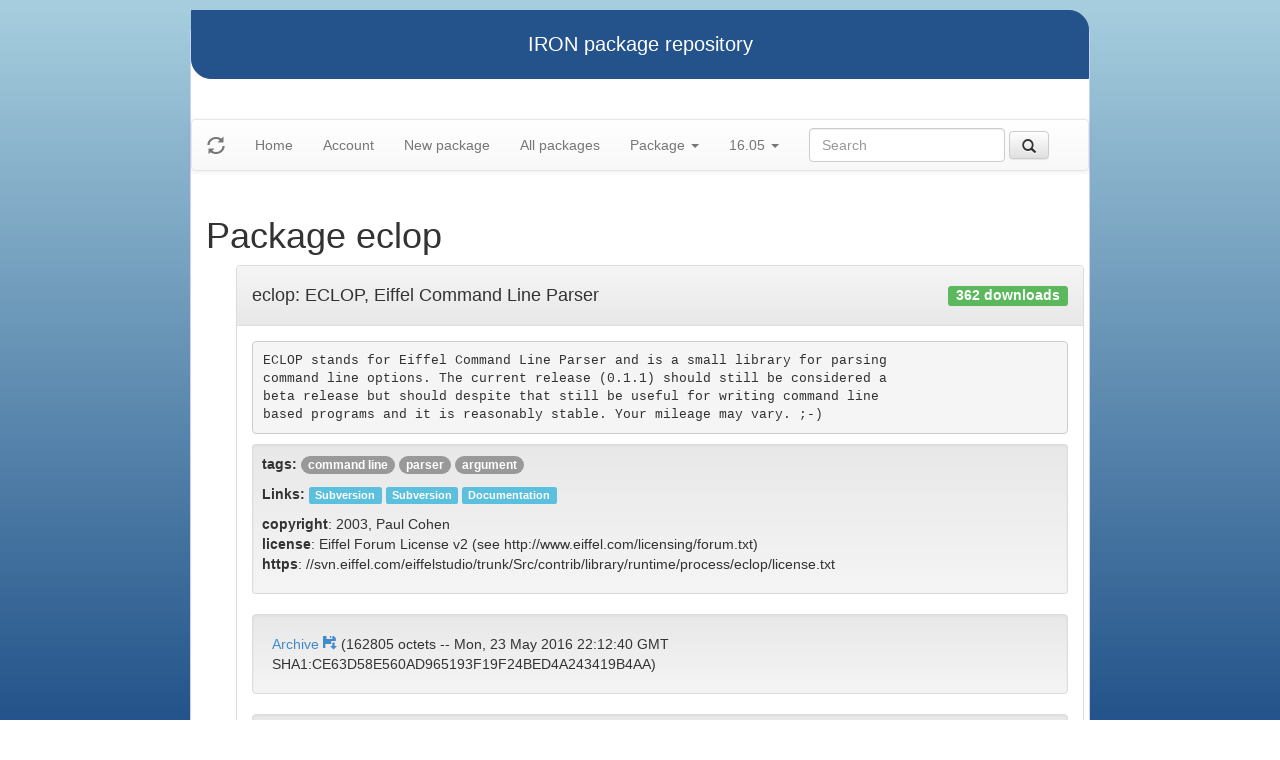

--- FILE ---
content_type: text/html
request_url: https://iron.eiffel.com/repository/16.05/package/02448927-5D09-47ED-92B0-C77B71574A7F
body_size: 2119
content:
<html xmlns="http://www.w3.org/1999/xhtml">
<head><title>Package eclop</title>
<link rel="stylesheet" href="https://iron.eiffel.com/repository/html/style.css" type="text/css"/>
<link rel="stylesheet" href="https://iron.eiffel.com/repository/html/bootstrap/css/bootstrap.min.css" type="text/css"/>
<link rel="stylesheet" href="https://iron.eiffel.com/repository/html/bootstrap/css/bootstrap-theme.min.css" type="text/css"/>
<script src="//ajax.googleapis.com/ajax/libs/jquery/1.10.2/jquery.min.js"></script>
<script type="text/javascript" src="https://iron.eiffel.com/repository/html/bootstrap/js/bootstrap.min.js"></script>
<script type="text/javascript" src="https://iron.eiffel.com/repository/html/iron.js"></script>
<link rel="stylesheet" href="https://iron.eiffel.com/repository/html/style.css" type="text/css"/>
<script type="text/javascript" src="https://iron.eiffel.com/repository/html/iron.js"></script>

</head>
<body>
<div id="page">
  <div id="header">IRON package repository
  </div>
  <nav class="navbar navbar-default" role="navigation">
		<!-- Brand and toggle get grouped for better mobile display -->
	  <div class="navbar-header">
		<a class="navbar-brand" href="#"><span class="glyphicon glyphicon-refresh"/></a>
	  </div>
		<ul class="nav navbar-nav">
		  
				
				
				<li >
					<a href="/repository">Home</a>
				</li>
				
				
				
				
				<li >
					<a href="/repository/user">Account</a>
				</li>
				
				
				
				
				<li >
					<a href="/repository/16.05/package/create/">New package</a>
				</li>
				
				
				
				
				<li >
					<a href="/repository/16.05/package/">All packages</a>
				</li>
				
				
				
				
				
				<li class=" dropdown">
					<a href="#" class="dropdown-toggle" data-toggle="dropdown">
						Package
						<b class="caret"></b>
					</a>
					<ul class="dropdown-menu">
					
					<li><a href="/repository/16.05/package/02448927-5D09-47ED-92B0-C77B71574A7F/edit/">Edit</a></li>
					
					<li><a href="/repository/16.05/package/02448927-5D09-47ED-92B0-C77B71574A7F/map">Map</a></li>
					
					</ul>
				</li>
				
				
		  
		  
		  
			  <li class="dropdown">
				<a href="#" class="dropdown-toggle" data-toggle="dropdown">
					16.05
					
					<b class="caret"></b>
				</a>
				<ul class="dropdown-menu">
				  
					<li role="presentation"><a role="menuitem" tabindex="-1" href="/repository/25.02/package/02448927-5D09-47ED-92B0-C77B71574A7F">25.02</a></li>
				  
					<li role="presentation"><a role="menuitem" tabindex="-1" href="/repository/24.05/package/02448927-5D09-47ED-92B0-C77B71574A7F">24.05</a></li>
				  
					<li role="presentation"><a role="menuitem" tabindex="-1" href="/repository/23.09/package/02448927-5D09-47ED-92B0-C77B71574A7F">23.09</a></li>
				  
					<li role="presentation"><a role="menuitem" tabindex="-1" href="/repository/22.12/package/02448927-5D09-47ED-92B0-C77B71574A7F">22.12</a></li>
				  
					<li role="presentation"><a role="menuitem" tabindex="-1" href="/repository/22.05/package/02448927-5D09-47ED-92B0-C77B71574A7F">22.05</a></li>
				  
					<li role="presentation"><a role="menuitem" tabindex="-1" href="/repository/21.11/package/02448927-5D09-47ED-92B0-C77B71574A7F">21.11</a></li>
				  
					<li role="presentation"><a role="menuitem" tabindex="-1" href="/repository/20.11/package/02448927-5D09-47ED-92B0-C77B71574A7F">20.11</a></li>
				  
					<li role="presentation"><a role="menuitem" tabindex="-1" href="/repository/20.05/package/02448927-5D09-47ED-92B0-C77B71574A7F">20.05</a></li>
				  
					<li role="presentation"><a role="menuitem" tabindex="-1" href="/repository/19.12/package/02448927-5D09-47ED-92B0-C77B71574A7F">19.12</a></li>
				  
					<li role="presentation"><a role="menuitem" tabindex="-1" href="/repository/19.05/package/02448927-5D09-47ED-92B0-C77B71574A7F">19.05</a></li>
				  
					<li role="presentation"><a role="menuitem" tabindex="-1" href="/repository/19.01/package/02448927-5D09-47ED-92B0-C77B71574A7F">19.01</a></li>
				  
					<li role="presentation"><a role="menuitem" tabindex="-1" href="/repository/18.11/package/02448927-5D09-47ED-92B0-C77B71574A7F">18.11</a></li>
				  
					<li role="presentation"><a role="menuitem" tabindex="-1" href="/repository/18.07/package/02448927-5D09-47ED-92B0-C77B71574A7F">18.07</a></li>
				  
					<li role="presentation"><a role="menuitem" tabindex="-1" href="/repository/18.01/package/02448927-5D09-47ED-92B0-C77B71574A7F">18.01</a></li>
				  
					<li role="presentation"><a role="menuitem" tabindex="-1" href="/repository/17.05/package/02448927-5D09-47ED-92B0-C77B71574A7F">17.05</a></li>
				  
					<li role="presentation"><a role="menuitem" tabindex="-1" href="/repository/17.01/package/02448927-5D09-47ED-92B0-C77B71574A7F">17.01</a></li>
				  
					<li role="presentation"><a role="menuitem" tabindex="-1" href="/repository/16.05/package/02448927-5D09-47ED-92B0-C77B71574A7F">16.05</a></li>
				  
					<li role="presentation"><a role="menuitem" tabindex="-1" href="/repository/15.12/package/02448927-5D09-47ED-92B0-C77B71574A7F">15.12</a></li>
				  
					<li role="presentation"><a role="menuitem" tabindex="-1" href="/repository/15.11/package/02448927-5D09-47ED-92B0-C77B71574A7F">15.11</a></li>
				  
					<li role="presentation"><a role="menuitem" tabindex="-1" href="/repository/15.08/package/02448927-5D09-47ED-92B0-C77B71574A7F">15.08</a></li>
				  
					<li role="presentation"><a role="menuitem" tabindex="-1" href="/repository/15.01/package/02448927-5D09-47ED-92B0-C77B71574A7F">15.01</a></li>
				  
					<li role="presentation"><a role="menuitem" tabindex="-1" href="/repository/14.05/package/02448927-5D09-47ED-92B0-C77B71574A7F">14.05</a></li>
				  
					<li role="presentation"><a role="menuitem" tabindex="-1" href="/repository/13.11/package/02448927-5D09-47ED-92B0-C77B71574A7F">13.11</a></li>
				  
				</ul>
			  </li>
			
		</ul>
	    
		<ul>
		  <form class="navbar-form navbar-left" role="search" action="https://iron.eiffel.com/repository/16.05/package/">
			  <div class="form-group">
				  
				  <input type="text" class="form-control" placeholder="Search" name="query" 
				  	tooltip="Wildcard are supported" 
					></input>
			  </div>
			  <button type="submit" class="btn btn-default" 
				  
			  ><span class="glyphicon glyphicon-search"></span>
			  </button>
		  </form>
		</ul>
		
	</nav>
  <div id="main">
  <h1>Package eclop</h1>
  
  <ul><div class="panel panel-default">
  <div class="panel-heading">
<a class="panel-title" href="/repository/16.05/package/02448927-5D09-47ED-92B0-C77B71574A7F">
<h4>eclop: ECLOP, Eiffel Command Line Parser
<span class="label label-success pull-right">362 downloads</span>
</h4>
</a>
  </div>
  <div class="panel-body">
<pre class="description">ECLOP stands for Eiffel Command Line Parser and is a small library for parsing
command line options. The current release (0.1.1) should still be considered a
beta release but should despite that still be useful for writing command line
based programs and it is reasonably stable. Your mileage may vary. ;-)
</pre>

<div class="well well-sm">

<p><strong>tags:</strong>
<span class="badge"><a href="/repository/16.05/package/?query=tag%3Acommand line">command line</a></span> <span class="badge"><a href="/repository/16.05/package/?query=tag%3Aparser">parser</a></span> <span class="badge"><a href="/repository/16.05/package/?query=tag%3Aargument">argument</a></span> </p>



<p><strong>Links:</strong>
<a href=""https: //svn.eiffel.com/eiffelstudio/trunk/Src/contrib/library/runtime/process/eclop/license.txt" "><span class="label label-info">Subversion</span></a> <a href="https://svn.eiffel.com/eiffelstudio/trunk/Src/contrib/library/runtime/process/eclop/ "><span class="label label-info">Subversion</span></a> <a href="https://svn.eiffel.com/eiffelstudio/trunk/Src/contrib/library/runtime/process/eclop/readme.txt "><span class="label label-info">Documentation</span></a> </p>



<p><strong>copyright</strong>: 2003, Paul Cohen<br/><strong>license</strong>: Eiffel Forum License v2 (see http://www.eiffel.com/licensing/forum.txt)<br/><strong>https</strong>: //svn.eiffel.com/eiffelstudio/trunk/Src/contrib/library/runtime/process/eclop/license.txt<br/></p>


</div>

</p>


<div class="well archive">
	<a href="/access/16.05/package/02448927-5D09-47ED-92B0-C77B71574A7F/archive">Archive
	<span class="glyphicon glyphicon-floppy-save"></span>
	</a>
	(162805 octets -- Mon, 23 May 2016 22:12:40 GMT SHA1:CE63D58E560AD965193F19F24BED4A243419B4AA)
</div>
<div class="well">
<strong>Associated URIs</strong>
<ul class="uri-list">
<li class="uri">/16.05/com.eiffel/contrib/library/runtime/process/eclop</li>

</ul>
</div>

<br/>


<p class="howto"><span class="glyphicon glyphicon-cog"></span> iron install eclop</p>



<p class="text-muted text-right">
  <span>Fri, 21 Feb 2025 18:06:33 GMT</span>
  <span class="packagetooltip text-right" data-toggle="tooltip" data-placement="right" data-delay="{!! Invalid tag: [{show:1000, hide:100]!!}}" title data-original-title="id=02448927-5D09-47ED-92B0-C77B71574A7F"><span class="glyphicon glyphicon-info-sign"></span></span>
</p>
  </div>
</div>
</ul>
  </div>
  <div id="footer">-- IRON package repository (<a href="/access/api/">API</a> | <a href="/repository/doc/">Documentation</a>) -- <br/>version 0.1.0009</div>
</div>
</body>
</html>
